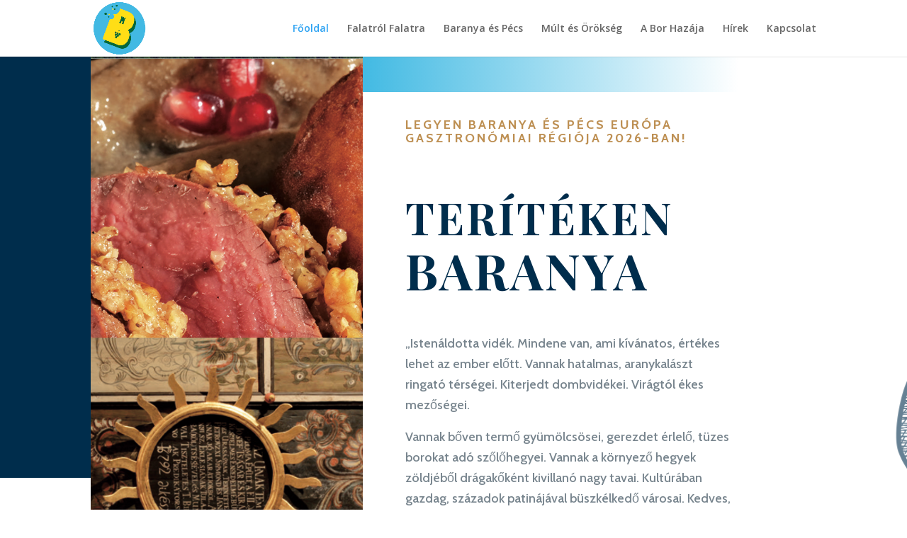

--- FILE ---
content_type: text/html; charset=UTF-8
request_url: https://baranyagastro.hu/
body_size: 14993
content:
<!DOCTYPE html>
<html lang="hu-HU">
<head>
	<meta charset="UTF-8" />
<meta http-equiv="X-UA-Compatible" content="IE=edge">
	<link rel="pingback" href="https://baranyagastro.hu/xmlrpc.php" />

	<script type="text/javascript">
		document.documentElement.className = 'js';
	</script>

	<script>var et_site_url='https://baranyagastro.hu';var et_post_id='6';function et_core_page_resource_fallback(a,b){"undefined"===typeof b&&(b=a.sheet.cssRules&&0===a.sheet.cssRules.length);b&&(a.onerror=null,a.onload=null,a.href?a.href=et_site_url+"/?et_core_page_resource="+a.id+et_post_id:a.src&&(a.src=et_site_url+"/?et_core_page_resource="+a.id+et_post_id))}
</script><title>Pécs-Baranya - Európa Gasztronómiai Régiója 2024 | P&eacute;cs-Baranya - Eur&oacute;pa Gasztron&oacute;miai R&eacute;gi&oacute;ja 2024</title>
<meta name='robots' content='max-image-preview:large' />
<link rel="alternate" hreflang="hu" href="https://baranyagastro.hu" />
<link rel="alternate" hreflang="en" href="https://baranyagastro.hu/?lang=en" />
<link rel='dns-prefetch' href='//fonts.googleapis.com' />
<link rel='dns-prefetch' href='//s.w.org' />
<link rel="alternate" type="application/rss+xml" title="Pécs-Baranya - Európa Gasztronómiai Régiója 2024 &raquo; hírcsatorna" href="https://baranyagastro.hu/feed/" />
<link rel="alternate" type="application/rss+xml" title="Pécs-Baranya - Európa Gasztronómiai Régiója 2024 &raquo; hozzászólás hírcsatorna" href="https://baranyagastro.hu/comments/feed/" />
		<script type="text/javascript">
			window._wpemojiSettings = {"baseUrl":"https:\/\/s.w.org\/images\/core\/emoji\/13.1.0\/72x72\/","ext":".png","svgUrl":"https:\/\/s.w.org\/images\/core\/emoji\/13.1.0\/svg\/","svgExt":".svg","source":{"concatemoji":"https:\/\/baranyagastro.hu\/wp-includes\/js\/wp-emoji-release.min.js?ver=5.8.12"}};
			!function(e,a,t){var n,r,o,i=a.createElement("canvas"),p=i.getContext&&i.getContext("2d");function s(e,t){var a=String.fromCharCode;p.clearRect(0,0,i.width,i.height),p.fillText(a.apply(this,e),0,0);e=i.toDataURL();return p.clearRect(0,0,i.width,i.height),p.fillText(a.apply(this,t),0,0),e===i.toDataURL()}function c(e){var t=a.createElement("script");t.src=e,t.defer=t.type="text/javascript",a.getElementsByTagName("head")[0].appendChild(t)}for(o=Array("flag","emoji"),t.supports={everything:!0,everythingExceptFlag:!0},r=0;r<o.length;r++)t.supports[o[r]]=function(e){if(!p||!p.fillText)return!1;switch(p.textBaseline="top",p.font="600 32px Arial",e){case"flag":return s([127987,65039,8205,9895,65039],[127987,65039,8203,9895,65039])?!1:!s([55356,56826,55356,56819],[55356,56826,8203,55356,56819])&&!s([55356,57332,56128,56423,56128,56418,56128,56421,56128,56430,56128,56423,56128,56447],[55356,57332,8203,56128,56423,8203,56128,56418,8203,56128,56421,8203,56128,56430,8203,56128,56423,8203,56128,56447]);case"emoji":return!s([10084,65039,8205,55357,56613],[10084,65039,8203,55357,56613])}return!1}(o[r]),t.supports.everything=t.supports.everything&&t.supports[o[r]],"flag"!==o[r]&&(t.supports.everythingExceptFlag=t.supports.everythingExceptFlag&&t.supports[o[r]]);t.supports.everythingExceptFlag=t.supports.everythingExceptFlag&&!t.supports.flag,t.DOMReady=!1,t.readyCallback=function(){t.DOMReady=!0},t.supports.everything||(n=function(){t.readyCallback()},a.addEventListener?(a.addEventListener("DOMContentLoaded",n,!1),e.addEventListener("load",n,!1)):(e.attachEvent("onload",n),a.attachEvent("onreadystatechange",function(){"complete"===a.readyState&&t.readyCallback()})),(n=t.source||{}).concatemoji?c(n.concatemoji):n.wpemoji&&n.twemoji&&(c(n.twemoji),c(n.wpemoji)))}(window,document,window._wpemojiSettings);
		</script>
		<meta content="Divi v.4.9.2" name="generator"/><style type="text/css">
img.wp-smiley,
img.emoji {
	display: inline !important;
	border: none !important;
	box-shadow: none !important;
	height: 1em !important;
	width: 1em !important;
	margin: 0 .07em !important;
	vertical-align: -0.1em !important;
	background: none !important;
	padding: 0 !important;
}
</style>
	<link rel='stylesheet' id='wp-block-library-css'  href='https://baranyagastro.hu/wp-includes/css/dist/block-library/style.min.css?ver=5.8.12' type='text/css' media='all' />
<link rel='stylesheet' id='divi-fonts-css'  href='https://fonts.googleapis.com/css?family=Open+Sans:300italic,400italic,600italic,700italic,800italic,400,300,600,700,800&#038;subset=latin,latin-ext&#038;display=swap' type='text/css' media='all' />
<link rel='stylesheet' id='divi-style-css'  href='https://baranyagastro.hu/wp-content/themes/Divi/style.css?ver=4.9.2' type='text/css' media='all' />
<link rel='stylesheet' id='et-builder-googlefonts-cached-css'  href='https://fonts.googleapis.com/css?family=Cabin:regular,italic,500,500italic,600,600italic,700,700italic|Playfair+Display:regular,italic,700,700italic,900,900italic|Trade+Winds:regular|Abhaya+Libre:regular,500,600,700,800&#038;subset=latin,latin-ext&#038;display=swap' type='text/css' media='all' />
<link rel='stylesheet' id='dashicons-css'  href='https://baranyagastro.hu/wp-includes/css/dashicons.min.css?ver=5.8.12' type='text/css' media='all' />
<script type='text/javascript' src='https://baranyagastro.hu/wp-includes/js/jquery/jquery.min.js?ver=3.6.0' id='jquery-core-js'></script>
<script type='text/javascript' src='https://baranyagastro.hu/wp-includes/js/jquery/jquery-migrate.min.js?ver=3.3.2' id='jquery-migrate-js'></script>
<link rel="https://api.w.org/" href="https://baranyagastro.hu/wp-json/" /><link rel="alternate" type="application/json" href="https://baranyagastro.hu/wp-json/wp/v2/pages/6" /><link rel="EditURI" type="application/rsd+xml" title="RSD" href="https://baranyagastro.hu/xmlrpc.php?rsd" />
<link rel="wlwmanifest" type="application/wlwmanifest+xml" href="https://baranyagastro.hu/wp-includes/wlwmanifest.xml" /> 
<meta name="generator" content="WordPress 5.8.12" />
<link rel="canonical" href="https://baranyagastro.hu/" />
<link rel='shortlink' href='https://baranyagastro.hu/' />
<link rel="alternate" type="application/json+oembed" href="https://baranyagastro.hu/wp-json/oembed/1.0/embed?url=https%3A%2F%2Fbaranyagastro.hu%2F" />
<link rel="alternate" type="text/xml+oembed" href="https://baranyagastro.hu/wp-json/oembed/1.0/embed?url=https%3A%2F%2Fbaranyagastro.hu%2F&#038;format=xml" />
<meta name="generator" content="WPML ver:4.4.4 stt:1,23;" />
<meta name="viewport" content="width=device-width, initial-scale=1.0, maximum-scale=1.0, user-scalable=0" /><link rel="preload" href="https://baranyagastro.hu/wp-content/themes/Divi/core/admin/fonts/modules.ttf" as="font" crossorigin="anonymous"><script id="mcjs">!function(c,h,i,m,p){m=c.createElement(h),p=c.getElementsByTagName(h)[0],m.async=1,m.src=i,p.parentNode.insertBefore(m,p)}(document,"script","https://chimpstatic.com/mcjs-connected/js/users/cff302a2af41e1cd8ac519e6a/290cf7c65f48f15a1fd7803e6.js");</script><link rel="icon" href="https://baranyagastro.hu/wp-content/uploads/2020/11/Baranya_Logo_only.ico" sizes="32x32" />
<link rel="icon" href="https://baranyagastro.hu/wp-content/uploads/2020/11/Baranya_Logo_only.ico" sizes="192x192" />
<link rel="apple-touch-icon" href="https://baranyagastro.hu/wp-content/uploads/2020/11/Baranya_Logo_only.ico" />
<meta name="msapplication-TileImage" content="https://baranyagastro.hu/wp-content/uploads/2020/11/Baranya_Logo_only.ico" />
<link rel="stylesheet" id="et-core-unified-6-cached-inline-styles" href="https://baranyagastro.hu/wp-content/et-cache/6/et-core-unified-6-17680773629981.min.css" onerror="et_core_page_resource_fallback(this, true)" onload="et_core_page_resource_fallback(this)" /></head>
<body class="home page-template-default page page-id-6 et_pb_button_helper_class et_fixed_nav et_show_nav et_primary_nav_dropdown_animation_fade et_secondary_nav_dropdown_animation_fade et_header_style_left et_pb_footer_columns4 et_cover_background et_pb_gutter osx et_pb_gutters3 et_pb_pagebuilder_layout et_no_sidebar et_divi_theme et-db et_minified_js et_minified_css">
	<div id="page-container">

	
	
			<header id="main-header" data-height-onload="66">
			<div class="container clearfix et_menu_container">
							<div class="logo_container">
					<span class="logo_helper"></span>
					<a href="https://baranyagastro.hu/">
						<img src="https://baranyagastro.hu/wp-content/uploads/2020/10/Baranya_Logo_only.png" alt="Pécs-Baranya - Európa Gasztronómiai Régiója 2024" id="logo" data-height-percentage="92" />
					</a>
				</div>
							<div id="et-top-navigation" data-height="66" data-fixed-height="40">
											<nav id="top-menu-nav">
						<ul id="top-menu" class="nav"><li id="menu-item-64" class="menu-item menu-item-type-post_type menu-item-object-page menu-item-home current-menu-item page_item page-item-6 current_page_item menu-item-64"><a href="https://baranyagastro.hu/" aria-current="page">Főoldal</a></li>
<li id="menu-item-159" class="menu-item menu-item-type-post_type menu-item-object-page menu-item-159"><a href="https://baranyagastro.hu/teriteken-baranya/">Falatról Falatra</a></li>
<li id="menu-item-247" class="menu-item menu-item-type-post_type menu-item-object-page menu-item-247"><a href="https://baranyagastro.hu/pecs-es-baranya/">Baranya és Pécs</a></li>
<li id="menu-item-82" class="menu-item menu-item-type-post_type menu-item-object-page menu-item-82"><a href="https://baranyagastro.hu/a-mult-gazdagsaga/">Múlt és Örökség</a></li>
<li id="menu-item-102" class="menu-item menu-item-type-post_type menu-item-object-page menu-item-102"><a href="https://baranyagastro.hu/a-bor-hazaja/">A Bor Hazája</a></li>
<li id="menu-item-198" class="menu-item menu-item-type-post_type menu-item-object-page menu-item-198"><a href="https://baranyagastro.hu/hirek/">Hírek</a></li>
<li id="menu-item-100" class="menu-item menu-item-type-post_type menu-item-object-page menu-item-100"><a href="https://baranyagastro.hu/kapcsolat/">Kapcsolat</a></li>
</ul>						</nav>
					
					
					
					
					<div id="et_mobile_nav_menu">
				<div class="mobile_nav closed">
					<span class="select_page">Oldal kiválasztása</span>
					<span class="mobile_menu_bar mobile_menu_bar_toggle"></span>
				</div>
			</div>				</div> <!-- #et-top-navigation -->
			</div> <!-- .container -->
			<div class="et_search_outer">
				<div class="container et_search_form_container">
					<form role="search" method="get" class="et-search-form" action="https://baranyagastro.hu/">
					<input type="search" class="et-search-field" placeholder="Keresés &hellip;" value="" name="s" title="Keresés erre:" /><input type='hidden' name='lang' value='hu' />					</form>
					<span class="et_close_search_field"></span>
				</div>
			</div>
		</header> <!-- #main-header -->
			<div id="et-main-area">
	
<div id="main-content">


			
				<article id="post-6" class="post-6 page type-page status-publish hentry">

				
					<div class="entry-content">
					<div id="et-boc" class="et-boc">
			
		<div class="et-l et-l--post">
			<div class="et_builder_inner_content et_pb_gutters3">
		<div class="et_pb_section et_pb_section_0 et_pb_equal_columns et_section_specialty" >
				
				
				
				<div class="et_pb_row et_pb_gutters1">
					<div class="et_pb_column et_pb_column_1_3 et_pb_column_0    et_pb_css_mix_blend_mode_passthrough">
				
				
				<div class="et_pb_module et_pb_divider_0 et_pb_space et_pb_divider_hidden"><div class="et_pb_divider_internal"></div></div>
			</div> <!-- .et_pb_column --><div class="et_pb_column et_pb_column_2_3 et_pb_column_1   et_pb_specialty_column  et_pb_css_mix_blend_mode_passthrough et-last-child">
				
				
				<div class="et_pb_row_inner et_pb_row_inner_0">
				<div class="et_pb_column et_pb_column_4_4 et_pb_column_inner et_pb_column_inner_0 et-last-child et_pb_column_empty">
				
				
				
			</div> <!-- .et_pb_column -->
				
				
			</div> <!-- .et_pb_row_inner --><div class="et_pb_row_inner et_pb_row_inner_1">
				<div class="et_pb_column et_pb_column_4_4 et_pb_column_inner et_pb_column_inner_1 et-last-child">
				
				
				<div class="et_pb_module et_pb_text et_pb_text_0  et_pb_text_align_left et_pb_bg_layout_light">
				
				
				<div class="et_pb_text_inner"><h3><span style="font-size: large;">Legyen Baranya és Pécs Európa Gasztronómiai Régiója 2026-ban!</span></h3></div>
			</div> <!-- .et_pb_text --><div class="et_pb_module et_pb_divider_1 et_pb_space et_pb_divider_hidden"><div class="et_pb_divider_internal"></div></div><div class="et_pb_module et_pb_text et_pb_text_1  et_pb_text_align_left et_pb_bg_layout_light">
				
				
				<div class="et_pb_text_inner"><h3><span style="color: #002d4c; font-family: 'Playfair Display', Georgia, 'Times New Roman', serif; font-size: 61px;">Terítéken</span></h3></div>
			</div> <!-- .et_pb_text --><div class="et_pb_module et_pb_text et_pb_text_2  et_pb_text_align_left et_pb_bg_layout_light">
				
				
				<div class="et_pb_text_inner"><h3><span style="color: #002d4c; font-family: 'Playfair Display', Georgia, 'Times New Roman', serif; font-size: 70px;">Baranya</span></h3></div>
			</div> <!-- .et_pb_text --><div class="et_pb_module et_pb_divider_2 et_pb_space et_pb_divider_hidden"><div class="et_pb_divider_internal"></div></div><div class="et_pb_module et_pb_text et_pb_text_3  et_pb_text_align_left et_pb_bg_layout_light">
				
				
				<div class="et_pb_text_inner"><div class="page" title="Page 2">
<div class="section">
<div class="layoutArea">
<div class="column">
<p><span style="font-size: large;">„Istenáldotta vidék. Mindene van, ami kívánatos, értékes lehet az ember előtt. Vannak hatalmas, aranykalászt ringató térségei. Kiterjedt dombvidékei. Virágtól ékes mezőségei. </span></p>
<p><span style="font-size: large;">Vannak bőven termő gyümölcsösei, gerezdet érlelő, tüzes borokat adó szőlőhegyei. Vannak a környező hegyek zöldjéből drágakőként kivillanó nagy tavai. Kultúrában gazdag, századok patinájával büszkélkedő városai. Kedves, napsugaras falvai.  Vannak természeti szépségekben gazdag, hamvas erdőkkel fedett, búsongó várromokkal koronázott hegyei, madárdalos völgyei, vadvirágtól hímes rétjei.” </span></p>
<div class="page" title="Page 2">
<div class="section">
<div class="layoutArea">
<div class="column">
<p><span style="font-size: large;"></span></p>
<p><span style="font-size: large;">– idézte József főherceg gondolatait egy dunántúli vár- megyéket bemutató, 1941-ben megjelent vaskos kötet. Szűkebb pátriánkat, Baranyát madártávlatból, egy rétisas éles szemével körbepásztázva, ugyanilyennek láthatjuk napjainkban is.</span></p>
</div>
</div>
</div>
</div>
</div>
</div>
</div>
</div></div>
			</div> <!-- .et_pb_text -->
			</div> <!-- .et_pb_column -->
				
				
			</div> <!-- .et_pb_row_inner --><div class="et_pb_row_inner et_pb_row_inner_2 et_pb_equal_columns">
				<div class="et_pb_column et_pb_column_1_6 et_pb_column_inner et_pb_column_inner_2">
				
				
				<div class="et_pb_button_module_wrapper et_pb_button_0_wrapper et_pb_button_alignment_left et_pb_module ">
				<a class="et_pb_button et_pb_button_0 et_pb_bg_layout_dark" href="">Baranyai Gasztrorégióért Egyesület</a>
			</div>
			</div> <!-- .et_pb_column --><div class="et_pb_column et_pb_column_1_6 et_pb_column_inner et_pb_column_inner_3">
				
				
				<div class="et_pb_module et_pb_text et_pb_text_4  et_pb_text_align_left et_pb_bg_layout_light">
				
				
				<div class="et_pb_text_inner"><h4>Kapcsolat</h4>
<p>www.baranyagastro.hu<br /> <a href="#">info@baranyagastro.hu</a></p></div>
			</div> <!-- .et_pb_text -->
			</div> <!-- .et_pb_column --><div class="et_pb_column et_pb_column_1_6 et_pb_column_inner et_pb_column_inner_4">
				
				
				<div class="et_pb_module et_pb_text et_pb_text_5  et_pb_text_align_left et_pb_bg_layout_light">
				
				
				<div class="et_pb_text_inner"><h4>Cím:</h4>
<p><span>Civil Közösségek Háza</span><br /> <span>7624 Pécs, Szent István tér 17.</span></p></div>
			</div> <!-- .et_pb_text -->
			</div> <!-- .et_pb_column --><div class="et_pb_column et_pb_column_1_6 et_pb_column_inner et_pb_column_inner_5 et-last-child et_pb_column_empty">
				
				
				
			</div> <!-- .et_pb_column -->
				
				
			</div> <!-- .et_pb_row_inner -->
			</div> <!-- .et_pb_column -->
				</div> <!-- .et_pb_row -->
				
			</div> <!-- .et_pb_section --><div class="et_pb_section et_pb_section_1 et_section_regular" >
				
				
				
				
					<div class="et_pb_row et_pb_row_0">
				<div class="et_pb_column et_pb_column_4_4 et_pb_column_2  et_pb_css_mix_blend_mode_passthrough et-last-child">
				
				
				<div class="et_pb_module et_pb_divider et_pb_divider_3 et_pb_divider_position_ et_pb_space"><div class="et_pb_divider_internal"></div></div>
			</div> <!-- .et_pb_column -->
				
				
			</div> <!-- .et_pb_row -->
				
				
			</div> <!-- .et_pb_section --><div class="et_pb_section et_pb_section_2 et_section_regular" >
				
				
				
				
					<div class="et_pb_row et_pb_row_1">
				<div class="et_pb_column et_pb_column_2_5 et_pb_column_3  et_pb_css_mix_blend_mode_passthrough">
				
				
				<div class="et_pb_module et_pb_text et_pb_text_6  et_pb_text_align_left et_pb_bg_layout_light">
				
				
				<div class="et_pb_text_inner"><h3><span style="color: #002d4c; font-family: 'Playfair Display', Georgia, 'Times New Roman', serif; font-size: 40px;">Köszöntő</span></h3>
<p><span style="font-size: large;">Lám, már évtizedekkel ezelőtt is ismert volt, hogy a kultúra, gasztronómia, helyi termékek és természeti értékek fonata Baranyában és Pécsett különleges együttest eredményez.</span></p>
<div class="page" title="Page 2">
<div class="section">
<div class="layoutArea">
<div class="column">
<p><span style="font-size: large;">Kezdeményezésünk, hogy civil, vállalkozói és intézményi összefogással Baranya és Pécs viselhesse az Európa Gasztronómiai Régiója címet 2024-ben, erre a különleges értékegyüttesre épül.</span></p>
</div>
</div>
<div class="layoutArea">
<div class="column">
<p><span style="font-size: large;">Mi, itt élők, jól ismerjük kincseinket. Mások számára azonban az <span>„Istenáldotta vidék” jórészt ismeretlen. Erőinket, tehetségünket összeadva 2024-re ide várjuk és hívjuk Európát és a nagyvilágot. Jöjjenek el hozzánk, ízleljék meg ételeinket, italainkat, csodálják meg a kultúra és történelem emlékeit, a természet titkait és élvezzék a baranyai emberek vendégszeretetét. </span></span></p>
<p><em><strong>Kovács Dezső PhD. c. egyetemi tanár</strong></em></p>
</div>
</div>
</div>
</div></div>
			</div> <!-- .et_pb_text -->
			</div> <!-- .et_pb_column --><div class="et_pb_column et_pb_column_3_5 et_pb_column_4  et_pb_css_mix_blend_mode_passthrough et-last-child">
				
				
				<div class="et_pb_module et_pb_image et_pb_image_0">
				
				
				<span class="et_pb_image_wrap has-box-shadow-overlay"><div class="box-shadow-overlay"></div><img loading="lazy" src="https://baranyagastro.hu/wp-content/uploads/2020/10/CleanShot-2020-10-16-at-18.01.05@2x-1024x823.png" alt="" title="CleanShot 2020-10-16 at 18.01.05@2x" height="auto" width="auto" srcset="https://baranyagastro.hu/wp-content/uploads/2020/10/CleanShot-2020-10-16-at-18.01.05@2x-980x788.png 980w, https://baranyagastro.hu/wp-content/uploads/2020/10/CleanShot-2020-10-16-at-18.01.05@2x-480x386.png 480w" sizes="(min-width: 0px) and (max-width: 480px) 480px, (min-width: 481px) and (max-width: 980px) 980px, (min-width: 981px) 1024px, 100vw" class="wp-image-109" /></span>
			</div>
			</div> <!-- .et_pb_column -->
				
				
			</div> <!-- .et_pb_row --><div class="et_pb_row et_pb_row_2">
				<div class="et_pb_column et_pb_column_4_4 et_pb_column_5  et_pb_css_mix_blend_mode_passthrough et-last-child">
				
				
				<div class="et_pb_module et_pb_divider_4 et_pb_space et_pb_divider_hidden"><div class="et_pb_divider_internal"></div></div>
			</div> <!-- .et_pb_column -->
				
				
			</div> <!-- .et_pb_row -->
				
				
			</div> <!-- .et_pb_section --><div class="et_pb_section et_pb_section_3 et_pb_with_background et_section_regular section_has_divider et_pb_top_divider" >
				<div class="et_pb_top_inside_divider et-no-transition"></div>
				
				
				
					<div class="et_pb_row et_pb_row_3">
				<div class="et_pb_column et_pb_column_4_4 et_pb_column_6  et_pb_css_mix_blend_mode_passthrough et-last-child">
				
				
				<div class="et_pb_module et_pb_text et_pb_text_7  et_pb_text_align_center et_pb_bg_layout_light">
				
				
				<div class="et_pb_text_inner"><h3>Baranya és Pécs Európa Gasztronómiai Régiója 2024</h3>
<h2>A kezdeményezésről röviden</h2></div>
			</div> <!-- .et_pb_text -->
			</div> <!-- .et_pb_column -->
				
				
			</div> <!-- .et_pb_row --><div class="et_pb_row et_pb_row_4">
				<div class="et_pb_column et_pb_column_4_4 et_pb_column_7  et_pb_css_mix_blend_mode_passthrough et-last-child">
				
				
				<div class="et_pb_module et_pb_text et_pb_text_8  et_pb_text_align_left et_pb_bg_layout_light">
				
				
				<div class="et_pb_text_inner"><div class="page" title="Page 2">
<div class="section">
<div class="layoutArea">
<div class="column">
<p style="text-align: center;"><span style="font-size: large;">Kezdeményezésünk azt a célt szolgálja, hogy Baranya megye és Pécs városa egy átfogó program révén elnyerje az „Európa Gasztronómiai Régiója” címet 2026-ban.<br />Az „Európa Gasztronómiai Régiója” cím egy európai elismerés, mellyel olyan pályázó közösségeket (város, megye, régió, sziget, ország) tüntetnek ki, akik a fenntartható fejlődés szellemében, közösségi összefogással alátámasztva, kiemelten fontosnak tartják gasztronómiai örökségüket és értékeiket, a helyi ételek, italok, mezőgazdasági termékek, kulturális és természeti értékek megőrzését és védelmét.<br />A „Baranya és Pécs Európa Gasztronómiai Régiója 2026” címmel a megye és a város közösségei reflektorfénybe állíthatják Európa és a világ számára a helyi gasztronómiai különlegességeket, kulturális, nemzetiségi és örökségi értékeinket, a tudomány és oktatás eredményeit, kulturális és sporteseményeinket és természeti szépségeinket.</span></p>
</div>
</div>
</div>
</div></div>
			</div> <!-- .et_pb_text -->
			</div> <!-- .et_pb_column -->
				
				
			</div> <!-- .et_pb_row --><div class="et_pb_row et_pb_row_5 et_pb_equal_columns">
				<div class="et_pb_with_border et_pb_column_1_3 et_pb_column et_pb_column_8  et_pb_css_mix_blend_mode_passthrough">
				
				
				<div class="et_pb_module et_pb_blurb et_pb_blurb_0  et_pb_text_align_center  et_pb_blurb_position_top et_pb_bg_layout_light">
				
				
				<div class="et_pb_blurb_content">
					<div class="et_pb_main_blurb_image"><span class="et_pb_image_wrap"><img loading="lazy" width="96" height="96" src="https://baranyagastro.hu/wp-content/uploads/2020/10/bistro-icon-color-11.png" alt="" class="et-waypoint et_pb_animation_off wp-image-38" /></span></div>
					<div class="et_pb_blurb_container">
						
						<div class="et_pb_blurb_description"><p class="p1"><span style="font-size: medium;"><b>A „Baranya falatról falatra”</b> című kezdeményezés tízéves időszakot átölelő gasztro-turisztikai és kulturális program és vele párhuzamosan egy fejlesztési stratégia. Célja Baranya megye és Pécs város turizmusának minőségi és mennyiségi fejlesztése. A program a nemzetiségi gasztronómia, a kultúra és kulturális örökség, a helyi termékek és természeti értékek egymást erősítő hatásaira épül.</span></p>
<p>&nbsp;</p></div>
					</div>
				</div> <!-- .et_pb_blurb_content -->
			</div> <!-- .et_pb_blurb -->
			</div> <!-- .et_pb_column --><div class="et_pb_with_border et_pb_column_1_3 et_pb_column et_pb_column_9  et_pb_css_mix_blend_mode_passthrough">
				
				
				<div class="et_pb_module et_pb_blurb et_pb_blurb_1  et_pb_text_align_center  et_pb_blurb_position_top et_pb_bg_layout_light">
				
				
				<div class="et_pb_blurb_content">
					<div class="et_pb_main_blurb_image"><span class="et_pb_image_wrap"><img loading="lazy" width="96" height="96" src="https://baranyagastro.hu/wp-content/uploads/2020/10/bistro-icon-color-10.png" alt="" class="et-waypoint et_pb_animation_off wp-image-95" /></span></div>
					<div class="et_pb_blurb_container">
						
						<div class="et_pb_blurb_description"><p class="p1"><span style="font-size: medium;">A <strong>Gasztronómia, Kultúra, Művészetek és Turizmus Nemzetközi Intézete</strong> (IGCAT BARCELONA) célja a helyi közösségek erősítése, különös hangsúlyt fektetve a helyi gasztronómia, kultúra, művészetek és a fenntartható turizmus védelmének és népszerűsítésének fontosságára.</span></p>
<p class="p1"></div>
					</div>
				</div> <!-- .et_pb_blurb_content -->
			</div> <!-- .et_pb_blurb -->
			</div> <!-- .et_pb_column --><div class="et_pb_with_border et_pb_column_1_3 et_pb_column et_pb_column_10  et_pb_css_mix_blend_mode_passthrough et-last-child">
				
				
				<div class="et_pb_module et_pb_blurb et_pb_blurb_2  et_pb_text_align_center  et_pb_blurb_position_top et_pb_bg_layout_light">
				
				
				<div class="et_pb_blurb_content">
					<div class="et_pb_main_blurb_image"><span class="et_pb_image_wrap"><img loading="lazy" width="96" height="96" src="https://baranyagastro.hu/wp-content/uploads/2020/10/bistro-icon-color-7.png" alt="" class="et-waypoint et_pb_animation_off wp-image-14" /></span></div>
					<div class="et_pb_blurb_container">
						
						<div class="et_pb_blurb_description"><p class="p1"><span style="font-size: medium;"><b>A Gasztronómiai Régió Cím</b> célja, hogy hozzájáruljon az adott régiókban az életminőség javításához. Felhívja a figyelmet a regionális ételek és a helyi kultúra fontosságára. Ösztönözze az alkotó szellemet és gasztronómiai újításokat. Nyújtson ismereteket az egészséges táplálkozásról. Tökéletesítse a fenntartható turizmus szabályait és erősítse a közösségi jólétet.</span></p>
<p>&nbsp;</p></div>
					</div>
				</div> <!-- .et_pb_blurb_content -->
			</div> <!-- .et_pb_blurb -->
			</div> <!-- .et_pb_column -->
				
				
			</div> <!-- .et_pb_row -->
				
				
			</div> <!-- .et_pb_section --><div class="et_pb_section et_pb_section_4 et_section_regular" >
				
				
				
				
					<div class="et_pb_row et_pb_row_6">
				<div class="et_pb_column et_pb_column_1_2 et_pb_column_11  et_pb_css_mix_blend_mode_passthrough">
				
				
				<div class="et_pb_module et_pb_image et_pb_image_1">
				
				
				<span class="et_pb_image_wrap has-box-shadow-overlay"><div class="box-shadow-overlay"></div><img loading="lazy" src="https://baranyagastro.hu/wp-content/uploads/2020/10/CleanShot-2020-10-16-at-18.16.10@2x-971x1024.png" alt="" title="CleanShot 2020-10-16 at 18.16.10@2x" height="auto" width="auto" class="wp-image-117" /></span>
			</div>
			</div> <!-- .et_pb_column --><div class="et_pb_column et_pb_column_1_2 et_pb_column_12  et_pb_css_mix_blend_mode_passthrough et-last-child">
				
				
				<div class="et_pb_module et_pb_text et_pb_text_9  et_pb_text_align_left et_pb_bg_layout_light">
				
				
				<div class="et_pb_text_inner"><h2>„&#8230;mert nincs város célok, fantáziák, vad és káprázatos <span style="font-size: xx-large;">elképzelések nélkül.” </span></h2></div>
			</div> <!-- .et_pb_text --><div class="et_pb_module et_pb_text et_pb_text_10  et_pb_text_align_left et_pb_bg_layout_light">
				
				
				<div class="et_pb_text_inner"><div class="page" title="Page 1">
<div class="layoutArea">
<div class="column">
<p><span style="font-size: large;">„Európa Gasztronómiai Régiója” cím egy európai elismerés, mellyel olyan pályázó közösségeket (város, megye, régió, sziget, ország) tüntetnek ki, akik a fenntartható fejlődés <span>szellemében, közösségi összefogással alátámasztva, kiemelten fontosnak tartják gasztronómiai örökségüket és értékeiket, a helyi ételek, italok, mezőgazdasági termékek, kulturális és </span><span>természeti értékek megőrzését és védelmét.</span></span></p>
</div>
</div>
</div></div>
			</div> <!-- .et_pb_text -->
			</div> <!-- .et_pb_column -->
				
				
			</div> <!-- .et_pb_row -->
				
				
			</div> <!-- .et_pb_section --><div class="et_pb_section et_pb_section_5 et_section_regular" >
				
				
				
				
					<div class="et_pb_row et_pb_row_7">
				<div class="et_pb_column et_pb_column_4_4 et_pb_column_13  et_pb_css_mix_blend_mode_passthrough et-last-child">
				
				
				<div class="et_pb_module et_pb_text et_pb_text_11  et_pb_text_align_center et_pb_bg_layout_light">
				
				
				<div class="et_pb_text_inner"><h3>Ismerkedj meg velünk</h3>
<h2>Interjúk, beszélgetések, események</h2></div>
			</div> <!-- .et_pb_text --><div class="et_pb_module et_pb_video_slider et_pb_video_slider_0">
				
				
				<div class="et_pb_slider et_pb_preload et_pb_slider_carousel et_pb_slider_no_pagination et_pb_controls_">
					<div class="et_pb_slides">
						<div class="et_pb_video_slider_item_0 et_pb_slide et_pb_bg_layout_dark" data-image="//i.ytimg.com/vi/dq87TIexgWs/hqdefault.jpg">
				<div class="et_pb_video_wrap"><div class="et_pb_video_box"><iframe loading="lazy" title="2020.10.13. Híradó" width="1080" height="608" src="https://www.youtube.com/embed/dq87TIexgWs?start=310&feature=oembed"  allow="accelerometer; autoplay; clipboard-write; encrypted-media; gyroscope; picture-in-picture; web-share" referrerpolicy="strict-origin-when-cross-origin" allowfullscreen></iframe></div><div style="background-image:url(//i.ytimg.com/vi/dq87TIexgWs/hqdefault.jpg)" class="et_pb_video_overlay et_multi_view_hidden"><div class="et_pb_video_overlay_hover"><a href="#" class="et_pb_video_play"></a></div></div></div>
			</div> <!-- .et_pb_slide -->
			<div class="et_pb_video_slider_item_1 et_pb_slide et_pb_bg_layout_dark" data-image="//i.ytimg.com/vi/isfYjW3K9-M/hqdefault.jpg">
				<div class="et_pb_video_wrap"><div class="et_pb_video_box"><iframe loading="lazy" title="Kovacs Dezso EGR Projekt Bemutatása" width="1080" height="608" src="https://www.youtube.com/embed/isfYjW3K9-M?feature=oembed"  allow="accelerometer; autoplay; clipboard-write; encrypted-media; gyroscope; picture-in-picture; web-share" referrerpolicy="strict-origin-when-cross-origin" allowfullscreen></iframe></div><div style="background-image:url(//i.ytimg.com/vi/isfYjW3K9-M/hqdefault.jpg)" class="et_pb_video_overlay et_multi_view_hidden"><div class="et_pb_video_overlay_hover"><a href="#" class="et_pb_video_play"></a></div></div></div>
			</div> <!-- .et_pb_slide -->
			<div class="et_pb_video_slider_item_2 et_pb_slide et_pb_bg_layout_dark" data-image="//i.ytimg.com/vi/jiTnBf9kfkE/hqdefault.jpg">
				<div class="et_pb_video_wrap"><div class="et_pb_video_box"><iframe loading="lazy" title="Napjaink-közéleti magazin 2020. október 19." width="1080" height="608" src="https://www.youtube.com/embed/jiTnBf9kfkE?start=2464&feature=oembed"  allow="accelerometer; autoplay; clipboard-write; encrypted-media; gyroscope; picture-in-picture; web-share" referrerpolicy="strict-origin-when-cross-origin" allowfullscreen></iframe></div><div style="background-image:url(//i.ytimg.com/vi/jiTnBf9kfkE/hqdefault.jpg)" class="et_pb_video_overlay et_multi_view_hidden"><div class="et_pb_video_overlay_hover"><a href="#" class="et_pb_video_play"></a></div></div></div>
			</div> <!-- .et_pb_slide -->
			<div class="et_pb_video_slider_item_3 et_pb_slide et_pb_bg_layout_dark" data-image="//i.ytimg.com/vi/rsnkHKK8SOM/hqdefault.jpg">
				<div class="et_pb_video_wrap"><div class="et_pb_video_box"><iframe loading="lazy" title="2020. 10. 21. Együtt Pécsért" width="1080" height="608" src="https://www.youtube.com/embed/rsnkHKK8SOM?feature=oembed"  allow="accelerometer; autoplay; clipboard-write; encrypted-media; gyroscope; picture-in-picture; web-share" referrerpolicy="strict-origin-when-cross-origin" allowfullscreen></iframe></div><div style="background-image:url(//i.ytimg.com/vi/rsnkHKK8SOM/hqdefault.jpg)" class="et_pb_video_overlay et_multi_view_hidden"><div class="et_pb_video_overlay_hover"><a href="#" class="et_pb_video_play"></a></div></div></div>
			</div> <!-- .et_pb_slide -->
			<div class="et_pb_video_slider_item_4 et_pb_slide et_pb_bg_layout_dark" data-image="//i.ytimg.com/vi/7HjBGe7HBLw/hqdefault.jpg">
				<div class="et_pb_video_wrap"><div class="et_pb_video_box"><iframe loading="lazy" title="2020.10.29. Pécs Aktuál" width="1080" height="608" src="https://www.youtube.com/embed/7HjBGe7HBLw?feature=oembed"  allow="accelerometer; autoplay; clipboard-write; encrypted-media; gyroscope; picture-in-picture; web-share" referrerpolicy="strict-origin-when-cross-origin" allowfullscreen></iframe></div><div style="background-image:url(//i.ytimg.com/vi/7HjBGe7HBLw/hqdefault.jpg)" class="et_pb_video_overlay et_multi_view_hidden"><div class="et_pb_video_overlay_hover"><a href="#" class="et_pb_video_play"></a></div></div></div>
			</div> <!-- .et_pb_slide -->
			
					</div> <!-- .et_pb_slides -->
				</div> <!-- .et_pb_slider -->
			</div> <!-- .et_pb_video_slider -->
			
			</div> <!-- .et_pb_column -->
				
				
			</div> <!-- .et_pb_row -->
				
				
			</div> <!-- .et_pb_section --><div class="et_pb_section et_pb_section_6 et_section_regular" >
				
				
				
				
					<div class="et_pb_row et_pb_row_8 et_pb_equal_columns">
				<div class="et_pb_column et_pb_column_1_3 et_pb_column_14  et_pb_css_mix_blend_mode_passthrough">
				
				
				<div class="et_pb_module et_pb_text et_pb_text_12  et_pb_text_align_left et_pb_bg_layout_light">
				
				
				<div class="et_pb_text_inner"><h3>Blog</h3>
<h2>Események &amp; Hírek</h2></div>
			</div> <!-- .et_pb_text --><div class="et_pb_button_module_wrapper et_pb_button_1_wrapper et_pb_button_alignment_left et_pb_module ">
				<a class="et_pb_button et_pb_button_1 et_pb_bg_layout_dark" href="">További Hírek</a>
			</div>
			</div> <!-- .et_pb_column --><div class="et_pb_column et_pb_column_1_3 et_pb_column_15  et_pb_css_mix_blend_mode_passthrough">
				
				
				<div class="et_pb_with_border et_pb_module et_pb_blog_0 et_pb_blog_grid_wrapper et_pb_bg_layout_light">
					<div class="et_pb_blog_grid clearfix ">
					
					
					<div class="et_pb_ajax_pagination_container">
						<div class="et_pb_salvattore_content" data-columns>
			<article id="post-1" class="et_pb_post clearfix et_pb_blog_item_0_0 post-1 post type-post status-publish format-standard has-post-thumbnail hentry category-informaciok">

				<div class="et_pb_image_container"><a href="https://baranyagastro.hu/2020/10/08/reszletesen/" class="entry-featured-image-url"><img loading="lazy" src="https://baranyagastro.hu/wp-content/uploads/2020/10/CleanShot-2020-10-16-at-18.01.05@2x-400x250.png" alt="A kezdeményezésről részletesebben&#8230;" class="" srcset="https://baranyagastro.hu/wp-content/uploads/2020/10/CleanShot-2020-10-16-at-18.01.05@2x.png 479w, https://baranyagastro.hu/wp-content/uploads/2020/10/CleanShot-2020-10-16-at-18.01.05@2x-400x250.png 480w " sizes="(max-width:479px) 479px, 100vw "  width="400" height="250" /></a></div> <!-- .et_pb_image_container -->
														<h2 class="entry-title"><a href="https://baranyagastro.hu/2020/10/08/reszletesen/">A kezdeményezésről részletesebben&#8230;</a></h2>
				
					<p class="post-meta"><span class="published">okt 8, 2020</span></p><div class="post-content"><div class="post-content-inner"><p>Mottó: „...mert nincs város célok, fantáziák, vad és káprázatos elképzelések nélkül.” Konrád György: A város arca – pécsi portrék 2011. 8. oldal Összefoglalás: Az alábbi kezdeményezés azt szolgálja, hogy Baranya megye és Pécs városa egy átfogó program révén elnyerje...</p>
</div></div>			
			</article> <!-- .et_pb_post -->
				</div><!-- .et_pb_salvattore_content -->
					</div>
					</div> <!-- .et_pb_posts --> 
				</div>
			</div> <!-- .et_pb_column --><div class="et_pb_column et_pb_column_1_3 et_pb_column_16  et_pb_css_mix_blend_mode_passthrough et-last-child et_pb_column_empty">
				
				
				
			</div> <!-- .et_pb_column -->
				
				
			</div> <!-- .et_pb_row -->
				
				
			</div> <!-- .et_pb_section --><div class="et_pb_section et_pb_section_7 et_section_specialty" >
				
				
				
				<div class="et_pb_row">
					<div class="et_pb_column et_pb_column_1_2 et_pb_column_17   et_pb_specialty_column  et_pb_css_mix_blend_mode_passthrough">
				
				
				<div class="et_pb_row_inner et_pb_row_inner_3">
				<div class="et_pb_column et_pb_column_4_4 et_pb_column_inner et_pb_column_inner_6 et-last-child">
				
				
				<div class="et_pb_module et_pb_text et_pb_text_13  et_pb_text_align_left et_pb_bg_layout_light">
				
				
				<div class="et_pb_text_inner"><h3>Baranya és Pécs Európa Gasztronómiai Régiója 2026</h3>
<h1>Vedd fel velünk a kapcsolatot //</h1>
<p><span style="font-size: large;">Érdekel a kezdeményezés és szívesen támogatnád vagy bármilyen módon segítenéd munkánkat? Akkor ne habozz, írj nekünk egy üzenetet és hamarosan felvesszük Veled a kapcsolatot. </span></p>
<p><span style="font-size: large;">Helyi terméket készítesz, értéket alkotsz, rendezvényt szervezel, és úgy gondolod beleillesz egy kezdeményezésbe? Várjuk a jelentkezésedet mihamarabb!</span></p></div>
			</div> <!-- .et_pb_text -->
			</div> <!-- .et_pb_column -->
				
				
			</div> <!-- .et_pb_row_inner --><div class="et_pb_row_inner et_pb_row_inner_4">
				<div class="et_pb_column et_pb_column_4_4 et_pb_column_inner et_pb_column_inner_7 et-last-child">
				
				
				<div class="et_pb_module et_pb_blurb et_pb_blurb_3  et_pb_text_align_left  et_pb_blurb_position_top et_pb_bg_layout_light">
				
				
				<div class="et_pb_blurb_content">
					
					<div class="et_pb_blurb_container">
						<h4 class="et_pb_module_header"><span>Kövess bennünket!</span></h4>
						<div class="et_pb_blurb_description"><h4></h4>
<h4 class="p1"><a href="https://www.facebook.com/baranyagastro2025" target="_blank" rel="noopener noreferrer">Facebook Baranyagastro</a></h4>
<h4><a href="https://www.instagram.com/baranyagastro2025" target="_blank" rel="noopener noreferrer">Instagram Baranyagastro</a></h4>
<h4><a href="https://www.youtube.com/channel/UCNVCa-C10PHE5_zzZiywIbw">Youtube Baranyagastro</a></h4>
<p>&nbsp;</p>
<p>&nbsp;</p></div>
					</div>
				</div> <!-- .et_pb_blurb_content -->
			</div> <!-- .et_pb_blurb -->
			</div> <!-- .et_pb_column -->
				
				
			</div> <!-- .et_pb_row_inner -->
			</div> <!-- .et_pb_column --><div class="et_pb_column et_pb_column_1_2 et_pb_column_18    et_pb_css_mix_blend_mode_passthrough">
				
				
				
			<div id="et_pb_contact_form_0" class="et_pb_module et_pb_contact_form_0 et_pb_contact_form_container clearfix" data-form_unique_num="0">
				
				
				
				<div class="et-pb-contact-message"></div>
				
				<div class="et_pb_contact">
					<form class="et_pb_contact_form clearfix" method="post" action="https://baranyagastro.hu/">
						<p class="et_pb_contact_field et_pb_contact_field_0 et_pb_contact_field_last" data-id="name" data-type="input">
				
				
				<label for="et_pb_contact_name_0" class="et_pb_contact_form_label">Név</label>
				<input type="text" id="et_pb_contact_name_0" class="input" value="" name="et_pb_contact_name_0" data-required_mark="required" data-field_type="input" data-original_id="name" placeholder="Név">
			</p><p class="et_pb_contact_field et_pb_contact_field_1 et_pb_contact_field_last" data-id="phone" data-type="input">
				
				
				<label for="et_pb_contact_phone_0" class="et_pb_contact_form_label">Telefonszám</label>
				<input type="text" id="et_pb_contact_phone_0" class="input" value="" name="et_pb_contact_phone_0" data-required_mark="required" data-field_type="input" data-original_id="phone" placeholder="Telefonszám">
			</p><p class="et_pb_contact_field et_pb_contact_field_2 et_pb_contact_field_last" data-id="email" data-type="email">
				
				
				<label for="et_pb_contact_email_0" class="et_pb_contact_form_label">Email Cím</label>
				<input type="text" id="et_pb_contact_email_0" class="input" value="" name="et_pb_contact_email_0" data-required_mark="required" data-field_type="email" data-original_id="email" placeholder="Email Cím">
			</p><p class="et_pb_contact_field et_pb_contact_field_3 et_pb_contact_field_last" data-id="message" data-type="text">
				
				
				<label for="et_pb_contact_message_0" class="et_pb_contact_form_label">Üzenet</label>
				<textarea name="et_pb_contact_message_0" id="et_pb_contact_message_0" class="et_pb_contact_message input" data-required_mark="required" data-field_type="text" data-original_id="message" placeholder="Üzenet"></textarea>
			</p>
						<input type="hidden" value="et_contact_proccess" name="et_pb_contactform_submit_0"/>
						<div class="et_contact_bottom_container">
							
							<button type="submit" name="et_builder_submit_button" class="et_pb_contact_submit et_pb_button">Küldés</button>
						</div>
						<input type="hidden" id="_wpnonce-et-pb-contact-form-submitted-0" name="_wpnonce-et-pb-contact-form-submitted-0" value="a95302163e" /><input type="hidden" name="_wp_http_referer" value="/" />
					</form>
				</div> <!-- .et_pb_contact -->
			</div> <!-- .et_pb_contact_form_container -->
			
			</div> <!-- .et_pb_column -->
				</div> <!-- .et_pb_row -->
				
			</div> <!-- .et_pb_section --><div class="et_pb_section et_pb_section_8 et_pb_with_background et_section_specialty" >
				
				
				
				<div class="et_pb_row">
					<div class="et_pb_column et_pb_column_1_2 et_pb_column_19    et_pb_css_mix_blend_mode_passthrough">
				
				
				<div class="et_pb_module et_pb_text et_pb_text_14  et_pb_text_align_left et_pb_bg_layout_dark">
				
				
				<div class="et_pb_text_inner"><h3>Támogatás</h3>
<h2>Együtt a közös sikerért!</h2></div>
			</div> <!-- .et_pb_text --><div class="et_pb_button_module_wrapper et_pb_button_2_wrapper et_pb_button_alignment_left et_pb_module ">
				<a class="et_pb_button et_pb_button_2 et_pb_bg_layout_dark" href="https://baranyagastro.hu/kapcsolat/">Támogatom a kezdeményezést!</a>
			</div>
			</div> <!-- .et_pb_column --><div class="et_pb_column et_pb_column_1_2 et_pb_column_20   et_pb_specialty_column  et_pb_css_mix_blend_mode_passthrough et-last-child">
				
				
				<div class="et_pb_row_inner et_pb_row_inner_5">
				<div class="et_pb_column et_pb_column_4_4 et_pb_column_inner et_pb_column_inner_8 et-last-child">
				
				
				<div class="et_pb_module et_pb_blurb et_pb_blurb_4  et_pb_text_align_left  et_pb_blurb_position_left et_pb_bg_layout_dark">
				
				
				<div class="et_pb_blurb_content">
					<div class="et_pb_main_blurb_image"><span class="et_pb_image_wrap"><span class="et-waypoint et_pb_animation_top et-pb-icon et-pb-icon-circle">&#xe081;</span></span></div>
					<div class="et_pb_blurb_container">
						<h4 class="et_pb_module_header"><span>Cím</span></h4>
						<div class="et_pb_blurb_description"><p><span>Civil Közösségek Háza</span><br /> <span>7624 Pécs, Szent István tér 17.</span></p></div>
					</div>
				</div> <!-- .et_pb_blurb_content -->
			</div> <!-- .et_pb_blurb --><div class="et_pb_module et_pb_blurb et_pb_blurb_5  et_pb_text_align_left  et_pb_blurb_position_left et_pb_bg_layout_dark">
				
				
				<div class="et_pb_blurb_content">
					<div class="et_pb_main_blurb_image"><span class="et_pb_image_wrap"><span class="et-waypoint et_pb_animation_top et-pb-icon et-pb-icon-circle">&#xe076;</span></span></div>
					<div class="et_pb_blurb_container">
						<h4 class="et_pb_module_header"><span>Email</span></h4>
						<div class="et_pb_blurb_description"><p>info@baranyagastro.hu</p></div>
					</div>
				</div> <!-- .et_pb_blurb_content -->
			</div> <!-- .et_pb_blurb -->
			</div> <!-- .et_pb_column -->
				
				
			</div> <!-- .et_pb_row_inner -->
			</div> <!-- .et_pb_column -->
				</div> <!-- .et_pb_row -->
				
			</div> <!-- .et_pb_section -->		</div><!-- .et_builder_inner_content -->
	</div><!-- .et-l -->
	
			
		</div><!-- #et-boc -->
							</div> <!-- .entry-content -->

				
				</article> <!-- .et_pb_post -->

			

</div> <!-- #main-content -->


	<span class="et_pb_scroll_top et-pb-icon"></span>


			<footer id="main-footer">
				

		
				<div id="footer-bottom">
					<div class="container clearfix">
				<ul class="et-social-icons">

	<li class="et-social-icon et-social-facebook">
		<a href="https://www.facebook.com/baranyagastro2024" class="icon">
			<span>Facebook</span>
		</a>
	</li>
	<li class="et-social-icon et-social-instagram">
		<a href="https://www.instagram.com/baranyagastro2024" class="icon">
			<span>Instagram</span>
		</a>
	</li>

</ul><div id="footer-info"> Minden jog fenntartva 2020. Baranyai Gasztrorégióért Egyesület. 
 /// Powered by <a href="https://xpr.hu/">xpr.media</a></div>					</div>	<!-- .container -->
				</div>
			</footer> <!-- #main-footer -->
		</div> <!-- #et-main-area -->


	</div> <!-- #page-container -->

	<link rel='stylesheet' id='mediaelement-css'  href='https://baranyagastro.hu/wp-includes/js/mediaelement/mediaelementplayer-legacy.min.css?ver=4.2.16' type='text/css' media='all' />
<link rel='stylesheet' id='wp-mediaelement-css'  href='https://baranyagastro.hu/wp-includes/js/mediaelement/wp-mediaelement.min.css?ver=5.8.12' type='text/css' media='all' />
<link rel='stylesheet' id='et-builder-googlefonts-css'  href='https://fonts.googleapis.com/css?family=Cabin:regular,500,600,700,italic,500italic,600italic,700italic|Playfair+Display:regular,500,600,700,800,900,italic,500italic,600italic,700italic,800italic,900italic|Trade+Winds:regular|Abhaya+Libre:regular,500,600,700,800&#038;subset=latin,latin-ext&#038;display=swap' type='text/css' media='all' />
<script type='text/javascript' id='divi-custom-script-js-extra'>
/* <![CDATA[ */
var DIVI = {"item_count":"%d Item","items_count":"%d Items"};
var et_shortcodes_strings = {"previous":"El\u0151z\u0151","next":"K\u00f6vetkez\u0151"};
var et_pb_custom = {"ajaxurl":"https:\/\/baranyagastro.hu\/wp-admin\/admin-ajax.php","images_uri":"https:\/\/baranyagastro.hu\/wp-content\/themes\/Divi\/images","builder_images_uri":"https:\/\/baranyagastro.hu\/wp-content\/themes\/Divi\/includes\/builder\/images","et_frontend_nonce":"e58f369b0b","subscription_failed":"K\u00e9rj\u00fck, ellen\u0151rizze az al\u00e1bbi mez\u0151ket, hogy helyes adatokat adott meg.","et_ab_log_nonce":"84d2428bba","fill_message":"K\u00e9rj\u00fck, t\u00f6ltse ki az al\u00e1bbi mez\u0151ket:","contact_error_message":"K\u00e9rem jav\u00edtsa ki a k\u00f6vetkez\u0151 hib\u00e1kat:","invalid":"\u00c9rv\u00e9nytelen email c\u00edm","captcha":"Captcha","prev":"El\u0151z\u0151","previous":"El\u0151z\u0151","next":"K\u00f6vetkez\u0151","wrong_captcha":"Rossz sz\u00e1mot \u00edrt az ellen\u0151rz\u0151 k\u00f3dhoz.","wrong_checkbox":"Checkbox","ignore_waypoints":"no","is_divi_theme_used":"1","widget_search_selector":".widget_search","ab_tests":[],"is_ab_testing_active":"","page_id":"6","unique_test_id":"","ab_bounce_rate":"5","is_cache_plugin_active":"no","is_shortcode_tracking":"","tinymce_uri":""}; var et_builder_utils_params = {"condition":{"diviTheme":true,"extraTheme":false},"scrollLocations":["app","top"],"builderScrollLocations":{"desktop":"app","tablet":"app","phone":"app"},"onloadScrollLocation":"app","builderType":"fe"}; var et_frontend_scripts = {"builderCssContainerPrefix":"#et-boc","builderCssLayoutPrefix":"#et-boc .et-l"};
var et_pb_box_shadow_elements = [];
var et_pb_motion_elements = {"desktop":[],"tablet":[],"phone":[]};
var et_pb_sticky_elements = [];
/* ]]> */
</script>
<script type='text/javascript' src='https://baranyagastro.hu/wp-content/themes/Divi/js/custom.unified.js?ver=4.9.2' id='divi-custom-script-js'></script>
<script type='text/javascript' src='https://baranyagastro.hu/wp-content/themes/Divi/core/admin/js/common.js?ver=4.9.2' id='et-core-common-js'></script>
<script type='text/javascript' src='https://baranyagastro.hu/wp-includes/js/wp-embed.min.js?ver=5.8.12' id='wp-embed-js'></script>
<script type='text/javascript' id='mediaelement-core-js-before'>
var mejsL10n = {"language":"hu","strings":{"mejs.download-file":"F\u00e1jl let\u00f6lt\u00e9se","mejs.install-flash":"Olyan b\u00f6ng\u00e9sz\u0151 van haszn\u00e1latban, amelyben nincs enged\u00e9lyezve vagy telep\u00edtve a Flash player. A haszn\u00e1lathoz a Flash player b\u0151v\u00edtm\u00e9nyt be kell kapcsolni, vagy a leg\u00fajabb verzi\u00f3t a https:\/\/get.adobe.com\/flashplayer\/ oldalr\u00f3l let\u00f6lteni \u00e9s telep\u00edteni.","mejs.fullscreen":"Teljes k\u00e9perny\u0151","mejs.play":"Lej\u00e1tsz\u00e1s","mejs.pause":"Sz\u00fcnet","mejs.time-slider":"Id\u0151cs\u00faszka","mejs.time-help-text":"A Bal\/Jobb billenty\u0171 haszn\u00e1lat\u00e1val egy m\u00e1sodpercet, a Fel\/Le billenty\u0171 haszn\u00e1lat\u00e1val 10 m\u00e1sodpercet l\u00e9ptethet\u00fcnk.","mejs.live-broadcast":"\u00c9l\u0151 k\u00f6zvet\u00edt\u00e9s","mejs.volume-help-text":"A hanger\u0151 n\u00f6vel\u00e9s\u00e9hez, illet\u0151leg cs\u00f6kkent\u00e9s\u00e9hez a Fel\/Le billenty\u0171ket kell haszn\u00e1lni.","mejs.unmute":"N\u00e9m\u00edt\u00e1s felold\u00e1sa","mejs.mute":"N\u00e9m\u00edt\u00e1s","mejs.volume-slider":"Hanger\u0151 cs\u00faszka","mejs.video-player":"Vide\u00f3lej\u00e1tsz\u00f3","mejs.audio-player":"Audi\u00f3 lej\u00e1tsz\u00f3","mejs.captions-subtitles":"K\u00e9pal\u00e1\u00edr\u00e1s\/Felirat","mejs.captions-chapters":"Fejezetek","mejs.none":"Egyik sem","mejs.afrikaans":"afrikai","mejs.albanian":"alb\u00e1n","mejs.arabic":"arab","mejs.belarusian":"feh\u00e9r orosz","mejs.bulgarian":"bolg\u00e1r","mejs.catalan":"katal\u00e1n","mejs.chinese":"k\u00ednai","mejs.chinese-simplified":"k\u00ednai (egyszer\u0171s\u00edtett)","mejs.chinese-traditional":"k\u00ednai (hagyom\u00e1nyos)","mejs.croatian":"horv\u00e1t","mejs.czech":"cseh","mejs.danish":"d\u00e1n","mejs.dutch":"holland","mejs.english":"Angol","mejs.estonian":"\u00e9szt","mejs.filipino":"filipp\u00edn\u00f3","mejs.finnish":"finn","mejs.french":"francia","mejs.galician":"gal\u00edciai","mejs.german":"n\u00e9met","mejs.greek":"g\u00f6r\u00f6g","mejs.haitian-creole":"haiti kreol","mejs.hebrew":"h\u00e9ber","mejs.hindi":"hindi","mejs.hungarian":"magyar","mejs.icelandic":"izlandi","mejs.indonesian":"indon\u00e9z","mejs.irish":"\u00edr","mejs.italian":"olasz","mejs.japanese":"jap\u00e1n","mejs.korean":"koreai","mejs.latvian":"lett","mejs.lithuanian":"litv\u00e1n","mejs.macedonian":"maced\u00f3n","mejs.malay":"mal\u00e1j","mejs.maltese":"m\u00e1ltai","mejs.norwegian":"norv\u00e9g","mejs.persian":"perzsa","mejs.polish":"lengyel","mejs.portuguese":"portug\u00e1l","mejs.romanian":"rom\u00e1n","mejs.russian":"orosz","mejs.serbian":"szerb","mejs.slovak":"szlov\u00e1k","mejs.slovenian":"szlov\u00e9n","mejs.spanish":"spanyol","mejs.swahili":"szuah\u00e9li","mejs.swedish":"sv\u00e9d","mejs.tagalog":"Tagalog","mejs.thai":"thai","mejs.turkish":"t\u00f6r\u00f6k","mejs.ukrainian":"ukr\u00e1n","mejs.vietnamese":"vietn\u00e1mi","mejs.welsh":"welszi","mejs.yiddish":"Jiddis"}};
</script>
<script type='text/javascript' src='https://baranyagastro.hu/wp-includes/js/mediaelement/mediaelement-and-player.min.js?ver=4.2.16' id='mediaelement-core-js'></script>
<script type='text/javascript' src='https://baranyagastro.hu/wp-includes/js/mediaelement/mediaelement-migrate.min.js?ver=5.8.12' id='mediaelement-migrate-js'></script>
<script type='text/javascript' id='mediaelement-js-extra'>
/* <![CDATA[ */
var _wpmejsSettings = {"pluginPath":"\/wp-includes\/js\/mediaelement\/","classPrefix":"mejs-","stretching":"responsive"};
/* ]]> */
</script>
<script type='text/javascript' src='https://baranyagastro.hu/wp-includes/js/mediaelement/wp-mediaelement.min.js?ver=5.8.12' id='wp-mediaelement-js'></script>
</body>
</html>


--- FILE ---
content_type: text/css
request_url: https://baranyagastro.hu/wp-content/et-cache/6/et-core-unified-6-17680773629981.min.css
body_size: 5381
content:
#main-header .nav li ul a{color:rgba(0,0,0,0.7)}#footer-widgets .footer-widget a,#footer-widgets .footer-widget li a,#footer-widgets .footer-widget li a:hover{color:#ffffff}.footer-widget{color:#ffffff}.footer-widget .et_pb_widget div,.footer-widget .et_pb_widget ul,.footer-widget .et_pb_widget ol,.footer-widget .et_pb_widget label{line-height:1.7em}#et-footer-nav .bottom-nav li.current-menu-item a{color:#2ea3f2}body .et_pb_bg_layout_light.et_pb_button:hover,body .et_pb_bg_layout_light .et_pb_button:hover,body .et_pb_button:hover{border-radius:0px}.woocommerce a.button.alt:hover,.woocommerce-page a.button.alt:hover,.woocommerce button.button.alt:hover,.woocommerce button.button.alt.disabled:hover,.woocommerce-page button.button.alt:hover,.woocommerce-page button.button.alt.disabled:hover,.woocommerce input.button.alt:hover,.woocommerce-page input.button.alt:hover,.woocommerce #respond input#submit.alt:hover,.woocommerce-page #respond input#submit.alt:hover,.woocommerce #content input.button.alt:hover,.woocommerce-page #content input.button.alt:hover,.woocommerce a.button:hover,.woocommerce-page a.button:hover,.woocommerce button.button:hover,.woocommerce-page button.button:hover,.woocommerce input.button:hover,.woocommerce-page input.button:hover,.woocommerce #respond input#submit:hover,.woocommerce-page #respond input#submit:hover,.woocommerce #content input.button:hover,.woocommerce-page #content input.button:hover{border-radius:0px}@media only screen and (min-width:981px){#logo{max-height:92%}.et_pb_svg_logo #logo{height:92%}.et_header_style_centered.et_hide_primary_logo #main-header:not(.et-fixed-header) .logo_container,.et_header_style_centered.et_hide_fixed_logo #main-header.et-fixed-header .logo_container{height:11.88px}}@media only screen and (min-width:1350px){.et_pb_row{padding:27px 0}.et_pb_section{padding:54px 0}.single.et_pb_pagebuilder_layout.et_full_width_page .et_post_meta_wrapper{padding-top:81px}.et_pb_fullwidth_section{padding:0}}div.et_pb_section.et_pb_section_0{background-image:linear-gradient(180deg,#002d4c 50%,#ffffff 0%)!important}.et_pb_section_0.et_pb_section{padding-top:0px;padding-bottom:0px}.et_pb_column_0{background-image:url(https://baranyagastro.hu/wp-content/uploads/2020/10/CleanShot-2020-10-16-at-16.39.06@2x.png)}.et_pb_divider_0{height:0px}.et_pb_column_1{background-color:#ffffff}.et_pb_row_inner_0{background-image:linear-gradient(92deg,#42bae3 0%,#ffffff 69%);background-color:rgba(0,0,0,0);height:50px;min-height:50px;max-height:50px}.et_pb_row_inner_0.et_pb_row_inner{padding-top:0px!important;padding-bottom:0px!important;margin-bottom:4px!important;max-width:100%}.et_pb_column .et_pb_row_inner_2{padding-top:0px;padding-bottom:0px}.et_pb_column .et_pb_row_inner_0{padding-top:0px;padding-bottom:0px}.et_pb_row_inner_1{background-image:url(https://baranyagastro.hu/wp-content/uploads/2020/10/bistro-01.png);box-shadow:0px 32px 48px -32px rgba(0,0,0,0.16);z-index:10;position:relative}.et_pb_row_inner_1.et_pb_row_inner{padding-right:60px!important;padding-bottom:8vw!important;padding-left:60px!important}.et_pb_column .et_pb_row_inner_1{padding-right:60px;padding-bottom:8vw;padding-left:60px}.et_pb_text_8.et_pb_text{color:rgba(85,101,112,0.8)!important}.et_pb_text_3.et_pb_text{color:rgba(85,101,112,0.8)!important}.et_pb_text_7.et_pb_text{color:rgba(85,101,112,0.8)!important}.et_pb_text_9.et_pb_text{color:rgba(85,101,112,0.8)!important}.et_pb_text_2.et_pb_text{color:rgba(85,101,112,0.8)!important}.et_pb_text_10.et_pb_text{color:rgba(85,101,112,0.8)!important}.et_pb_text_11.et_pb_text{color:rgba(85,101,112,0.8)!important}.et_pb_text_12.et_pb_text{color:rgba(85,101,112,0.8)!important}.et_pb_text_1.et_pb_text{color:rgba(85,101,112,0.8)!important}.et_pb_text_13.et_pb_text{color:rgba(85,101,112,0.8)!important}.et_pb_text_0.et_pb_text{color:rgba(85,101,112,0.8)!important}.et_pb_text_6.et_pb_text{color:rgba(85,101,112,0.8)!important}.et_pb_blog_0 .et_pb_post,.et_pb_blog_0 .et_pb_post .post-content *{color:rgba(85,101,112,0.8)!important}.et_pb_blog_0 .et_pb_post p{line-height:1.8em}.et_pb_text_9 p{line-height:1.8em}.et_pb_text_10 p{line-height:1.8em}.et_pb_text_13 p{line-height:1.8em}.et_pb_text_11 p{line-height:1.8em}.et_pb_blurb_0.et_pb_blurb p{line-height:1.8em}.et_pb_text_8 p{line-height:1.8em}.et_pb_text_12 p{line-height:1.8em}.et_pb_blurb_3.et_pb_blurb p{line-height:1.8em}.et_pb_text_7 p{line-height:1.8em}.et_pb_text_14 p{line-height:1.8em}.et_pb_text_6 p{line-height:1.8em}.et_pb_blurb_1.et_pb_blurb p{line-height:1.8em}.et_pb_blurb_2.et_pb_blurb p{line-height:1.8em}.et_pb_text_3 p{line-height:1.8em}.et_pb_text_1 p{line-height:1.8em}.et_pb_text_0 p{line-height:1.8em}.et_pb_text_2 p{line-height:1.8em}.et_pb_text_0{font-family:'Cabin',Helvetica,Arial,Lucida,sans-serif;font-size:16px;line-height:1.8em;margin-bottom:2vw!important}.et_pb_text_1{font-family:'Cabin',Helvetica,Arial,Lucida,sans-serif;font-size:16px;line-height:1.8em;margin-bottom:2vw!important}.et_pb_text_8 h1{font-family:'Playfair Display',Georgia,"Times New Roman",serif;font-weight:700;font-size:10vw;color:#002d4c!important}.et_pb_text_3 h1{font-family:'Playfair Display',Georgia,"Times New Roman",serif;font-weight:700;font-size:10vw;color:#002d4c!important}.et_pb_text_0 h1{font-family:'Playfair Display',Georgia,"Times New Roman",serif;font-weight:700;font-size:10vw;color:#002d4c!important}.et_pb_text_10 h1{font-family:'Playfair Display',Georgia,"Times New Roman",serif;font-weight:700;font-size:10vw;color:#002d4c!important}.et_pb_text_13 h3{font-family:'Cabin',Helvetica,Arial,Lucida,sans-serif;font-weight:700;text-transform:uppercase;font-size:13px;color:#bd8f52!important;letter-spacing:3px;line-height:1.4em}.et_pb_text_7 h3{font-family:'Cabin',Helvetica,Arial,Lucida,sans-serif;font-weight:700;text-transform:uppercase;font-size:13px;color:#bd8f52!important;letter-spacing:3px;line-height:1.4em}.et_pb_text_8 h3{font-family:'Cabin',Helvetica,Arial,Lucida,sans-serif;font-weight:700;text-transform:uppercase;font-size:13px;color:#bd8f52!important;letter-spacing:3px;line-height:1.4em}.et_pb_text_2 h3{font-family:'Cabin',Helvetica,Arial,Lucida,sans-serif;font-weight:700;text-transform:uppercase;font-size:13px;color:#bd8f52!important;letter-spacing:3px;line-height:1.4em}.et_pb_text_9 h3{font-family:'Cabin',Helvetica,Arial,Lucida,sans-serif;font-weight:700;text-transform:uppercase;font-size:13px;color:#bd8f52!important;letter-spacing:3px;line-height:1.4em}.et_pb_text_3 h3{font-family:'Cabin',Helvetica,Arial,Lucida,sans-serif;font-weight:700;text-transform:uppercase;font-size:13px;color:#bd8f52!important;letter-spacing:3px;line-height:1.4em}.et_pb_text_1 h3{font-family:'Cabin',Helvetica,Arial,Lucida,sans-serif;font-weight:700;text-transform:uppercase;font-size:13px;color:#bd8f52!important;letter-spacing:3px;line-height:1.4em}.et_pb_text_10 h3{font-family:'Cabin',Helvetica,Arial,Lucida,sans-serif;font-weight:700;text-transform:uppercase;font-size:13px;color:#bd8f52!important;letter-spacing:3px;line-height:1.4em}.et_pb_text_14 h3{font-family:'Cabin',Helvetica,Arial,Lucida,sans-serif;font-weight:700;text-transform:uppercase;font-size:13px;color:#bd8f52!important;letter-spacing:3px;line-height:1.4em}.et_pb_text_11 h3{font-family:'Cabin',Helvetica,Arial,Lucida,sans-serif;font-weight:700;text-transform:uppercase;font-size:13px;color:#bd8f52!important;letter-spacing:3px;line-height:1.4em}.et_pb_text_0 h3{font-family:'Cabin',Helvetica,Arial,Lucida,sans-serif;font-weight:700;text-transform:uppercase;font-size:13px;color:#bd8f52!important;letter-spacing:3px;line-height:1.4em}.et_pb_text_12 h3{font-family:'Cabin',Helvetica,Arial,Lucida,sans-serif;font-weight:700;text-transform:uppercase;font-size:13px;color:#bd8f52!important;letter-spacing:3px;line-height:1.4em}.et_pb_text_6 h3{font-family:'Cabin',Helvetica,Arial,Lucida,sans-serif;font-weight:700;text-transform:uppercase;font-size:13px;color:#bd8f52!important;letter-spacing:3px;line-height:1.4em}.et_pb_divider_2{padding-top:35px}.et_pb_divider_1{padding-top:35px}.et_pb_divider_1:before{width:auto;top:35px;right:0px;left:0px}.et_pb_divider_2:before{width:auto;top:35px;right:0px;left:0px}.et_pb_text_7 h2{font-family:'Playfair Display',Georgia,"Times New Roman",serif;font-weight:700;font-size:56px;color:#002d4c!important;line-height:1.1em}.et_pb_text_9 h2{font-family:'Playfair Display',Georgia,"Times New Roman",serif;font-weight:700;font-size:56px;color:#002d4c!important;line-height:1.1em}.et_pb_text_12 h2{font-family:'Playfair Display',Georgia,"Times New Roman",serif;font-weight:700;font-size:56px;color:#002d4c!important;line-height:1.1em}.et_pb_text_11 h2{font-family:'Playfair Display',Georgia,"Times New Roman",serif;font-weight:700;font-size:56px;color:#002d4c!important;line-height:1.1em}.et_pb_text_2 h2{font-family:'Playfair Display',Georgia,"Times New Roman",serif;font-weight:700;font-size:56px;color:#002d4c!important;line-height:1.1em}.et_pb_text_6 h2{font-family:'Playfair Display',Georgia,"Times New Roman",serif;font-weight:700;font-size:56px;color:#002d4c!important;line-height:1.1em}.et_pb_text_1 h2{font-family:'Playfair Display',Georgia,"Times New Roman",serif;font-weight:700;font-size:56px;color:#002d4c!important;line-height:1.1em}.et_pb_text_2{font-family:'Cabin',Helvetica,Arial,Lucida,sans-serif;font-size:16px;line-height:1.8em;margin-top:20px!important;margin-bottom:-4vw!important}.et_pb_text_3{font-family:'Cabin',Helvetica,Arial,Lucida,sans-serif;font-size:16px;line-height:1.8em;margin-top:40px!important}.et_pb_row_inner_2{background-color:rgba(85,101,112,0.08)}.et_pb_row_inner_2.et_pb_row_inner{padding-top:0px!important;padding-bottom:0px!important}.et_pb_button_0_wrapper .et_pb_button_0,.et_pb_button_0_wrapper .et_pb_button_0:hover{padding-top:56px!important;padding-right:20px!important;padding-left:20px!important}.et_pb_button_0_wrapper{margin-top:-18px!important;margin-bottom:4px!important}body #page-container .et_pb_section .et_pb_button_0{border-width:0px!important;border-radius:0px;letter-spacing:1px;font-size:16px;font-family:'Cabin',Helvetica,Arial,Lucida,sans-serif!important;font-weight:700!important;text-transform:uppercase!important;background-color:rgba(0,0,0,0)}body #page-container .et_pb_section .et_pb_button_0:after{font-size:1.6em}body.et_button_custom_icon #page-container .et_pb_button_0:after{font-size:16px}.et_pb_button_0,.et_pb_button_0:after{transition:all 300ms ease 0ms}.et_pb_button_2,.et_pb_button_2:after{transition:all 300ms ease 0ms}.et_pb_button_1,.et_pb_button_1:after{transition:all 300ms ease 0ms}.et_pb_text_4.et_pb_text a{color:#002d4c!important}.et_pb_text_5.et_pb_text{color:#002d4c!important}.et_pb_text_4.et_pb_text{color:#002d4c!important}.et_pb_text_4{font-family:'Cabin',Helvetica,Arial,Lucida,sans-serif;font-weight:600}.et_pb_text_5{font-family:'Cabin',Helvetica,Arial,Lucida,sans-serif;font-weight:600}.et_pb_text_4 h4{font-family:'Cabin',Helvetica,Arial,Lucida,sans-serif;font-weight:700;text-transform:uppercase;font-size:12px;color:#77848d!important;letter-spacing:1px}.et_pb_text_5 h4{font-family:'Cabin',Helvetica,Arial,Lucida,sans-serif;font-weight:700;text-transform:uppercase;font-size:12px;color:#77848d!important;letter-spacing:1px}.et_pb_section_1.et_pb_section{padding-bottom:0px}.et_pb_section_4.et_pb_section{padding-bottom:0px}.et_pb_divider_3:before{border-top-color:#2ea3f2}.et_pb_section_2.et_pb_section{padding-top:0px;margin-bottom:-29px}.et_pb_row_1.et_pb_row{padding-top:0px!important;padding-top:0px}.et_pb_text_6{font-family:'Cabin',Helvetica,Arial,Lucida,sans-serif;font-size:16px;line-height:1.8em;margin-top:-85px!important;margin-bottom:2vw!important}.et_pb_column_4{box-shadow:80px 80px 0px 0px #002d4c}.et_pb_image_0{margin-right:-10vw!important;text-align:left;margin-left:0}.et_pb_image_0 .et_pb_image_wrap{box-shadow:0px 2px 50px 14px rgba(0,45,76,0.32)}.et_pb_row_2.et_pb_row{margin-right:auto!important;margin-bottom:-37px!important;margin-left:auto!important}.et_pb_divider_4{min-height:44px;margin-top:4px!important;margin-bottom:-3px!important}.et_pb_section_3.et_pb_section{padding-top:5px;padding-bottom:0px;background-color:rgba(85,101,112,0.08)!important}.et_pb_section_3.section_has_divider.et_pb_top_divider .et_pb_top_inside_divider{background-image:url([data-uri]);background-size:100% 100px;top:0;height:100px;z-index:1}.et_pb_text_7{font-family:'Cabin',Helvetica,Arial,Lucida,sans-serif;font-size:16px;line-height:1.8em;margin-top:52px!important}.et_pb_row_4.et_pb_row{padding-top:12px!important;padding-top:12px}.et_pb_text_8{font-family:'Cabin',Helvetica,Arial,Lucida,sans-serif;font-size:16px;line-height:1.8em;padding-right:0px!important;margin-right:-2px!important;margin-left:37px!important}.et_pb_blurb_2.et_pb_blurb .et_pb_module_header,.et_pb_blurb_2.et_pb_blurb .et_pb_module_header a{font-family:'Cabin',Helvetica,Arial,Lucida,sans-serif;font-weight:700;text-transform:uppercase;font-size:16px;color:#002d4c!important;letter-spacing:1px}.et_pb_blurb_0.et_pb_blurb .et_pb_module_header,.et_pb_blurb_0.et_pb_blurb .et_pb_module_header a{font-family:'Cabin',Helvetica,Arial,Lucida,sans-serif;font-weight:700;text-transform:uppercase;font-size:16px;color:#002d4c!important;letter-spacing:1px}.et_pb_blurb_3.et_pb_blurb .et_pb_module_header,.et_pb_blurb_3.et_pb_blurb .et_pb_module_header a{font-family:'Cabin',Helvetica,Arial,Lucida,sans-serif;font-weight:700;text-transform:uppercase;font-size:16px;color:#002d4c!important;letter-spacing:1px}.et_pb_blurb_1.et_pb_blurb .et_pb_module_header,.et_pb_blurb_1.et_pb_blurb .et_pb_module_header a{font-family:'Cabin',Helvetica,Arial,Lucida,sans-serif;font-weight:700;text-transform:uppercase;font-size:16px;color:#002d4c!important;letter-spacing:1px}.et_pb_blurb_3.et_pb_blurb{font-family:'Cabin',Helvetica,Arial,Lucida,sans-serif;color:rgba(85,101,112,0.8)!important;line-height:1.8em}.et_pb_blurb_0.et_pb_blurb{font-family:'Cabin',Helvetica,Arial,Lucida,sans-serif;color:rgba(85,101,112,0.8)!important;line-height:1.8em}.et_pb_blurb_2.et_pb_blurb{font-family:'Cabin',Helvetica,Arial,Lucida,sans-serif;color:rgba(85,101,112,0.8)!important;line-height:1.8em}.et_pb_blurb_0.et_pb_blurb .et_pb_blurb_description a{font-weight:700;text-transform:uppercase;color:#b78448!important;letter-spacing:2px}.et_pb_blurb_2.et_pb_blurb .et_pb_blurb_description a{font-weight:700;text-transform:uppercase;color:#b78448!important;letter-spacing:2px}.et_pb_blurb_1.et_pb_blurb .et_pb_blurb_description a{font-weight:700;text-transform:uppercase;color:#b78448!important;letter-spacing:2px}.et_pb_blurb_1.et_pb_blurb .et_pb_module_header{margin:16px 0}.et_pb_blurb_0.et_pb_blurb .et_pb_module_header{margin:16px 0}.et_pb_blurb_2.et_pb_blurb .et_pb_module_header{margin:16px 0}.et_pb_blurb_1.et_pb_blurb{font-family:'Cabin',Helvetica,Arial,Lucida,sans-serif;color:rgba(85,101,112,0.8)!important;line-height:1.8em;padding-bottom:0px!important}.et_pb_image_1{padding-top:0px;text-align:left;margin-left:0}.et_pb_image_1 .et_pb_image_wrap{box-shadow:0px 80px 80px -32px rgba(0,45,76,0.32)}.et_pb_text_9{font-family:'Cabin',Helvetica,Arial,Lucida,sans-serif;font-size:16px;line-height:1.8em;min-height:316px;padding-top:0px!important;padding-bottom:0px!important;margin-bottom:-1vw!important;width:100%}.et_pb_text_10{font-family:'Cabin',Helvetica,Arial,Lucida,sans-serif;font-size:16px;line-height:1.8em;margin-top:-8px!important;margin-left:30px!important}.et_pb_text_13{font-family:'Cabin',Helvetica,Arial,Lucida,sans-serif;font-size:16px;line-height:1.8em}.et_pb_text_11{font-family:'Cabin',Helvetica,Arial,Lucida,sans-serif;font-size:16px;line-height:1.8em}.et_pb_video_slider.et_pb_video_slider_0{padding-right:4px;padding-bottom:0px;padding-left:11px}div.et_pb_section.et_pb_section_6{background-image:linear-gradient(90deg,#f6f7f8 50%,#ffffff 50%)!important}.et_pb_section_6.et_pb_section{padding-bottom:90px}.et_pb_text_12{font-family:'Cabin',Helvetica,Arial,Lucida,sans-serif;font-size:16px;line-height:1.8em;margin-right:0px!important;max-width:500px}.et_pb_text_14{font-family:'Cabin',Helvetica,Arial,Lucida,sans-serif;font-size:16px;line-height:1.8em;margin-right:0px!important;max-width:500px}.et_pb_button_1_wrapper .et_pb_button_1,.et_pb_button_1_wrapper .et_pb_button_1:hover{padding-top:16px!important;padding-right:24px!important;padding-bottom:16px!important;padding-left:24px!important}.et_pb_button_2_wrapper .et_pb_button_2,.et_pb_button_2_wrapper .et_pb_button_2:hover{padding-top:16px!important;padding-right:24px!important;padding-bottom:16px!important;padding-left:24px!important}body #page-container .et_pb_section .et_pb_button_1{border-width:2px!important;border-color:#002d4c;border-radius:0px;letter-spacing:2px;font-size:13px;font-family:'Cabin',Helvetica,Arial,Lucida,sans-serif!important;font-weight:600!important;text-transform:uppercase!important;background-color:#002d4c}body #page-container .et_pb_section .et_pb_button_1:hover{border-color:#d1d1d1!important}body #page-container .et_pb_section .et_pb_button_2:hover{border-color:#d1d1d1!important}body #page-container .et_pb_section .et_pb_contact_form_0.et_pb_contact_form_container.et_pb_module .et_pb_button:hover{border-color:#d1d1d1!important}body #page-container .et_pb_section .et_pb_contact_form_0.et_pb_contact_form_container.et_pb_module .et_pb_button:before,body #page-container .et_pb_section .et_pb_contact_form_0.et_pb_contact_form_container.et_pb_module .et_pb_button:after{display:none!important}body #page-container .et_pb_section .et_pb_button_2:before,body #page-container .et_pb_section .et_pb_button_2:after{display:none!important}body #page-container .et_pb_section .et_pb_button_1:before,body #page-container .et_pb_section .et_pb_button_1:after{display:none!important}.et_pb_button_1{box-shadow:inset 0px 0px 0px 2px #ffffff;transition:border 300ms ease 0ms,box-shadow 300ms ease 0ms}.et_pb_contact_form_0 .et_pb_contact_submit:hover{box-shadow:inset 0px 0px 0px 6px #ffffff}.et_pb_button_1:hover{box-shadow:inset 0px 0px 0px 6px #ffffff}.et_pb_blog_0 .et_pb_post .entry-title a,.et_pb_blog_0 .not-found-title{font-family:'Playfair Display',Georgia,"Times New Roman",serif!important;font-weight:700!important;color:#002d4c!important}.et_pb_blog_0 .et_pb_post .entry-title,.et_pb_blog_0 .not-found-title{line-height:1.4em!important}.et_pb_blog_0 .et_pb_post .post-content,.et_pb_blog_0.et_pb_bg_layout_light .et_pb_post .post-content p,.et_pb_blog_0.et_pb_bg_layout_dark .et_pb_post .post-content p{font-family:'Cabin',Helvetica,Arial,Lucida,sans-serif;line-height:1.8em}.et_pb_blog_0 .et_pb_post .post-meta,.et_pb_blog_0 .et_pb_post .post-meta a,#left-area .et_pb_blog_0 .et_pb_post .post-meta,#left-area .et_pb_blog_0 .et_pb_post .post-meta a{font-family:'Cabin',Helvetica,Arial,Lucida,sans-serif;font-weight:700;text-transform:uppercase;font-size:11px;color:#bd8f52!important;letter-spacing:2px}.et_pb_blog_0 .pagination a{font-family:'Cabin',Helvetica,Arial,Lucida,sans-serif;font-weight:700;text-transform:uppercase;color:#bd8f52!important;letter-spacing:1px}.et_pb_blog_0 .et_pb_blog_grid .et_pb_post{border-width:0px}.et_pb_blog_0{margin-right:-4px!important}.et_pb_blog_0 .entry-featured-image-url,.et_pb_blog_0 img,.et_pb_blog_0 .et_pb_slides,.et_pb_blog_0 .et_pb_video_overlay{box-shadow:0px 40px 80px -10px rgba(85,101,112,0.47)}.et_pb_blog_0 .entry-featured-image-url img{margin:-40px 0 0}div.et_pb_section.et_pb_section_7{background-image:linear-gradient(90deg,#ffffff 65%,#002d4c 0%)!important}.et_pb_section_7.et_pb_section{padding-top:3vw;padding-bottom:4px}.et_pb_text_13 h1{font-family:'Playfair Display',Georgia,"Times New Roman",serif;font-weight:700;font-size:66px;color:#002d4c!important;line-height:1.1em}.et_pb_row_inner_4.et_pb_row_inner{padding-bottom:6px!important}.et_pb_column .et_pb_row_inner_4{padding-bottom:6px}.et_pb_column_18{background-color:#ffffff;padding-top:40px;padding-right:30px;padding-bottom:40px;padding-left:30px}.et_pb_contact_form_0.et_pb_contact_form_container .input:-ms-input-placeholder{font-family:'Cabin',Helvetica,Arial,Lucida,sans-serif;font-weight:600;font-size:15px}.et_pb_contact_form_0.et_pb_contact_form_container .input::-moz-placeholder{font-family:'Cabin',Helvetica,Arial,Lucida,sans-serif;font-weight:600;font-size:15px}.et_pb_contact_form_0.et_pb_contact_form_container .input::-webkit-input-placeholder{font-family:'Cabin',Helvetica,Arial,Lucida,sans-serif;font-weight:600;font-size:15px}.et_pb_contact_form_0.et_pb_contact_form_container .input,.et_pb_contact_form_0.et_pb_contact_form_container .input::placeholder,.et_pb_contact_form_0.et_pb_contact_form_container .input[type=checkbox]+label,.et_pb_contact_form_0.et_pb_contact_form_container .input[type=radio]+label{font-family:'Cabin',Helvetica,Arial,Lucida,sans-serif;font-weight:600;font-size:15px}.et_pb_contact_form_0.et_pb_contact_form_container{margin-top:0px!important}body #page-container .et_pb_section .et_pb_contact_form_0.et_pb_contact_form_container.et_pb_module .et_pb_button{color:#ffffff!important;border-width:2px!important;border-color:#b78448;border-radius:0px;letter-spacing:2px;font-size:13px;font-family:'Cabin',Helvetica,Arial,Lucida,sans-serif!important;font-weight:600!important;text-transform:uppercase!important;background-color:#b78448;padding-top:16px!important;padding-right:24px!important;padding-bottom:16px!important;padding-left:24px!important;margin-top:10px!important}.et_pb_contact_form_0 .input,.et_pb_contact_form_0 .input[type="checkbox"]+label i,.et_pb_contact_form_0 .input[type="radio"]+label i{background-color:#f6f7f8}.et_pb_contact_form_0 .input::-webkit-input-placeholder{color:#556570}.et_pb_contact_form_0 .input::-ms-input-placeholder{color:#556570}.et_pb_contact_form_0 .input::-moz-placeholder{color:#556570}.et_pb_contact_form_0 .input,.et_pb_contact_form_0 .input[type="checkbox"]+label,.et_pb_contact_form_0 .input[type="radio"]+label,.et_pb_contact_form_0 .input[type="checkbox"]:checked+label i:before,.et_pb_contact_form_0 .input::placeholder{color:#556570}.et_pb_contact_form_0 p textarea:focus:-ms-input-placeholder{color:#002d4c}.et_pb_contact_form_0 .input:focus,.et_pb_contact_form_0 .input[type="checkbox"]:active+label,.et_pb_contact_form_0 .input[type="radio"]:active+label,.et_pb_contact_form_0 .input[type="checkbox"]:checked:active+label i:before{color:#002d4c}.et_pb_contact_form_0 p .input:focus::-webkit-input-placeholder{color:#002d4c}.et_pb_contact_form_0 p .input:focus::-moz-placeholder{color:#002d4c}.et_pb_contact_form_0 p .input:focus:-ms-input-placeholder{color:#002d4c}.et_pb_contact_form_0 p textarea:focus::-webkit-input-placeholder{color:#002d4c}.et_pb_contact_form_0 p textarea:focus::-moz-placeholder{color:#002d4c}.et_pb_contact_form_0 .et_pb_contact_submit{box-shadow:inset 0px 0px 0px 2px #ffffff}.et_pb_contact_form_0 .et_pb_contact_field .input{padding-top:20px;padding-right:20px;padding-bottom:20px;padding-left:20px}.et_pb_contact_form_0 .et_pb_contact_field{margin-bottom:24px}.et_pb_contact_form_0.et_pb_contact_form_container.et_pb_module .et_pb_button{transition:border 300ms ease 0ms}.et_pb_contact_form_0 .input[type="radio"]:checked+label i:before{background-color:#556570}.et_pb_contact_form_0 .input[type="radio"]:checked:active+label i:before{background-color:#002d4c}.et_pb_section_8.et_pb_section{margin-top:-40px;background-color:#00223d!important}.et_pb_column_19{padding-top:0px}.et_pb_text_14 h2{font-family:'Playfair Display',Georgia,"Times New Roman",serif;font-weight:700;font-size:56px;line-height:1.1em}body #page-container .et_pb_section .et_pb_button_2{color:#002d4c!important;border-width:2px!important;border-color:#ffffff;border-radius:0px;letter-spacing:2px;font-size:13px;font-family:'Cabin',Helvetica,Arial,Lucida,sans-serif!important;font-weight:600!important;text-transform:uppercase!important;background-color:#ffffff}.et_pb_button_2{box-shadow:inset 0px 0px 0px 2px #002d4c;transition:border 300ms ease 0ms,box-shadow 300ms ease 0ms}.et_pb_button_2:hover{box-shadow:inset 0px 0px 0px 6px #002d4c}.et_pb_blurb_5.et_pb_blurb .et_pb_module_header,.et_pb_blurb_5.et_pb_blurb .et_pb_module_header a{font-family:'Cabin',Helvetica,Arial,Lucida,sans-serif;font-weight:700;text-transform:uppercase;font-size:12px;color:rgba(85,101,112,0.8)!important;letter-spacing:2px;line-height:1.4em}.et_pb_blurb_4.et_pb_blurb .et_pb_module_header,.et_pb_blurb_4.et_pb_blurb .et_pb_module_header a{font-family:'Cabin',Helvetica,Arial,Lucida,sans-serif;font-weight:700;text-transform:uppercase;font-size:12px;color:rgba(85,101,112,0.8)!important;letter-spacing:2px;line-height:1.4em}.et_pb_blurb_5.et_pb_blurb p{line-height:1.3em}.et_pb_blurb_4.et_pb_blurb p{line-height:1.3em}.et_pb_blurb_4.et_pb_blurb{font-family:'Cabin',Helvetica,Arial,Lucida,sans-serif;font-weight:700;font-size:16px;line-height:1.3em}.et_pb_blurb_5.et_pb_blurb{font-family:'Cabin',Helvetica,Arial,Lucida,sans-serif;font-weight:700;font-size:16px;line-height:1.3em}.et_pb_blurb_5 .et_pb_blurb_content{max-width:1100px}.et_pb_blurb_4 .et_pb_blurb_content{max-width:1100px}.et_pb_blurb_4 .et-pb-icon{color:#ffffff;background-color:#bd8f52}.et_pb_blurb_5 .et-pb-icon{color:#ffffff;background-color:#bd8f52}.et_pb_column_inner_2{background-color:#bd8f52}.et_pb_column_inner_4{padding-top:40px;padding-right:20px;padding-bottom:40px;padding-left:20px}.et_pb_column_inner_5{padding-top:40px;padding-right:20px;padding-bottom:40px;padding-left:20px}.et_pb_column_inner_3{padding-top:40px;padding-right:20px;padding-bottom:40px;padding-left:20px}.et_pb_column_3{padding-top:8vw}.et_pb_column_10{border-width:1px;border-color:rgba(85,101,112,0.2);padding-top:40px;padding-right:20px;padding-bottom:40px;padding-left:20px}.et_pb_column_9{border-width:1px;border-color:rgba(85,101,112,0.2);padding-top:40px;padding-right:20px;padding-bottom:40px;padding-left:20px}.et_pb_column_8{border-width:1px;border-color:rgba(85,101,112,0.2);padding-top:40px;padding-right:20px;padding-bottom:40px;padding-left:20px}.et_pb_column_12{padding-top:60px;padding-bottom:60px}.et_pb_section_0.et_section_specialty>.et_pb_row{width:90%;max-width:none;margin-left:auto!important;margin-right:0px!important}.et_pb_section_0>.et_pb_row{width:90%;max-width:none;margin-left:auto!important;margin-right:0px!important}.et_pb_section_8{width:94%;margin-left:auto!important;margin-right:0px!important}@media only screen and (min-width:981px){.et_pb_text_0{max-width:36vw}.et_pb_text_1{max-width:36vw}.et_pb_text_2{max-width:36vw}.et_pb_text_3{max-width:36vw}.et_pb_text_6{max-width:36vw}.et_pb_text_9{max-width:36vw}.et_pb_text_10{max-width:36vw}.et_pb_text_13{max-width:36vw}.et_pb_text_8{max-width:202vw}}@media only screen and (max-width:980px){.et_pb_divider_0{height:20vw}.et_pb_row_inner_1.et_pb_row_inner{padding-right:40px!important;padding-bottom:8vw!important;padding-left:40px!important}.et_pb_column .et_pb_row_inner_1{padding-right:40px!important;padding-bottom:8vw!important;padding-left:40px!important}.et_pb_text_0{max-width:90%}.et_pb_text_6{font-size:15px;max-width:90%}.et_pb_text_13{font-size:15px;max-width:90%}.et_pb_text_10{font-size:15px;max-width:90%}.et_pb_text_8{font-size:15px;max-width:90%}.et_pb_text_9{font-size:15px;max-width:90%}.et_pb_text_2{font-size:15px;max-width:90%}.et_pb_text_3{font-size:15px;max-width:90%}.et_pb_text_1{font-size:15px;max-width:90%}.et_pb_text_2 h2{font-size:44px}.et_pb_text_11 h2{font-size:44px}.et_pb_text_14 h2{font-size:44px}.et_pb_text_1 h2{font-size:44px}.et_pb_text_6 h2{font-size:44px}.et_pb_text_9 h2{font-size:44px}.et_pb_text_7 h2{font-size:44px}.et_pb_text_12 h2{font-size:44px}.et_pb_button_0_wrapper .et_pb_button_0,.et_pb_button_0_wrapper .et_pb_button_0:hover{padding-top:56px!important;padding-bottom:56px!important}body #page-container .et_pb_section .et_pb_contact_form_0.et_pb_contact_form_container.et_pb_module .et_pb_button{padding-right:1em;padding-left:1em}body #page-container .et_pb_section .et_pb_button_2{padding-right:1em;padding-left:1em}body #page-container .et_pb_section .et_pb_button_0{padding-right:1em;padding-left:1em}body #page-container .et_pb_section .et_pb_button_1{padding-right:1em;padding-left:1em}body #page-container .et_pb_section .et_pb_contact_form_0.et_pb_contact_form_container.et_pb_module .et_pb_button:hover{padding-right:0.7em;padding-left:0.7em}body #page-container .et_pb_section .et_pb_button_1:hover{padding-right:0.7em;padding-left:0.7em}body #page-container .et_pb_section .et_pb_button_2:hover{padding-right:0.7em;padding-left:0.7em}body #page-container .et_pb_section .et_pb_button_0:hover{padding-right:0.7em;padding-left:0.7em}body #page-container .et_pb_section .et_pb_button_0:after{display:inline-block;opacity:0}body #page-container .et_pb_section .et_pb_button_0:hover:after{opacity:1}.et_pb_text_12{font-size:15px}.et_pb_text_11{font-size:15px}.et_pb_text_7{font-size:15px}.et_pb_text_14{font-size:15px}div.et_pb_section.et_pb_section_6{background-image:linear-gradient(90deg,#f6f7f8 75%,#ffffff 50%)!important}div.et_pb_section.et_pb_section_7{background-image:initial!important}.et_pb_section_7.et_pb_section{padding-bottom:0px}.et_pb_text_13 h1{font-size:52px}.et_pb_row>.et_pb_column.et_pb_column_18{padding-top:0px;padding-right:0px;padding-bottom:0px;padding-left:0px}.et_pb_column_12{padding-top:0px;padding-bottom:30px}}@media only screen and (min-width:768px) and (max-width:980px){.et_pb_row_0{display:none!important}}@media only screen and (max-width:767px){.et_pb_divider_0{height:20vw}.et_pb_row_inner_1.et_pb_row_inner{padding-right:20px!important;padding-left:20px!important}.et_pb_column .et_pb_row_inner_1{padding-right:20px!important;padding-left:20px!important}.et_pb_text_0{max-width:100%}.et_pb_text_6{font-size:14px;max-width:100%}.et_pb_text_1{font-size:14px;max-width:100%}.et_pb_text_13{font-size:14px;max-width:100%}.et_pb_text_2{font-size:14px;max-width:100%}.et_pb_text_9{font-size:14px;max-width:100%}.et_pb_text_12 h2{font-size:32px}.et_pb_text_11 h2{font-size:32px}.et_pb_text_9 h2{font-size:32px}.et_pb_text_7 h2{font-size:32px}.et_pb_text_6 h2{font-size:32px}.et_pb_text_14 h2{font-size:32px}.et_pb_text_1 h2{font-size:32px}.et_pb_text_2 h2{font-size:32px}.et_pb_text_8{font-size:14px;max-width:80%}.et_pb_text_10{font-size:14px;max-width:80%}.et_pb_text_3{font-size:14px;max-width:80%}.et_pb_button_0_wrapper .et_pb_button_0,.et_pb_button_0_wrapper .et_pb_button_0:hover{padding-top:24px!important;padding-bottom:24px!important}body #page-container .et_pb_section .et_pb_button_0:after{display:inline-block;opacity:0}body #page-container .et_pb_section .et_pb_button_0:hover:after{opacity:1}.et_pb_row_0{display:none!important}.et_pb_text_12{font-size:14px}.et_pb_text_14{font-size:14px}.et_pb_text_11{font-size:14px}.et_pb_text_7{font-size:14px}div.et_pb_section.et_pb_section_6{background-image:linear-gradient(90deg,#f6f7f8 80%,#ffffff 50%)!important}div.et_pb_section.et_pb_section_7{background-image:initial!important}.et_pb_text_13 h1{font-size:38px}.et_pb_column_inner_3{padding-top:20px;padding-bottom:20px}.et_pb_column_inner_4{padding-top:20px;padding-bottom:20px}.et_pb_column_inner_5{padding-top:20px;padding-bottom:20px}}